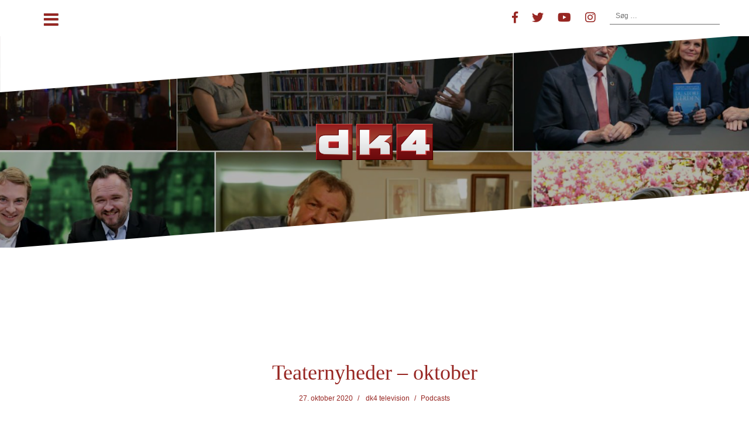

--- FILE ---
content_type: text/html; charset=UTF-8
request_url: http://www.dk4podcast.dk/2020/10/27/teaternyheder-oktober/
body_size: 10512
content:
<!DOCTYPE html>
<html lang="da-DK">
<head>
<meta charset="UTF-8">
<meta name="viewport" content="width=device-width, initial-scale=1">
<link rel="profile" href="http://gmpg.org/xfn/11">
<link rel="pingback" href="http://www.dk4podcast.dk/xmlrpc.php">

<meta name='robots' content='index, follow, max-image-preview:large, max-snippet:-1, max-video-preview:-1' />

	<!-- This site is optimized with the Yoast SEO plugin v19.13 - https://yoast.com/wordpress/plugins/seo/ -->
	<title>Teaternyheder - oktober - dk4 podcast</title>
	<link rel="canonical" href="http://www.dk4podcast.dk/2020/10/27/teaternyheder-oktober/" />
	<meta property="og:locale" content="da_DK" />
	<meta property="og:type" content="article" />
	<meta property="og:title" content="Teaternyheder - oktober - dk4 podcast" />
	<meta property="og:description" content="I oktober måneds udgave af ”Teaternyheder” sætter Sandra Nynne Jensen fokus på efterårets forestillinger, og højdepunkterne på landets scener i slutningen af oktober og starten af november. Sandra Nynne Jensen besøger blandt andet Østerbro Teater[...]" />
	<meta property="og:url" content="http://www.dk4podcast.dk/2020/10/27/teaternyheder-oktober/" />
	<meta property="og:site_name" content="dk4 podcast" />
	<meta property="article:publisher" content="https://www.facebook.com/TvKanalenDk4/?ref=ts&amp;amp%3bamp%3bamp%3bfref=ts" />
	<meta property="article:published_time" content="2020-10-27T14:37:09+00:00" />
	<meta property="article:modified_time" content="2020-10-27T14:37:10+00:00" />
	<meta property="og:image" content="http://www.dk4podcast.dk/wp-content/uploads/2020/03/cap_P_Teaternyheder-Marts_20-4-57-002_00_00_12_01.jpg" />
	<meta property="og:image:width" content="1920" />
	<meta property="og:image:height" content="1080" />
	<meta property="og:image:type" content="image/jpeg" />
	<meta name="author" content="dk4 television" />
	<meta name="twitter:card" content="summary_large_image" />
	<meta name="twitter:label1" content="Skrevet af" />
	<meta name="twitter:data1" content="dk4 television" />
	<meta name="twitter:label2" content="Estimeret læsetid" />
	<meta name="twitter:data2" content="1 minut" />
	<script type="application/ld+json" class="yoast-schema-graph">{"@context":"https://schema.org","@graph":[{"@type":"Article","@id":"http://www.dk4podcast.dk/2020/10/27/teaternyheder-oktober/#article","isPartOf":{"@id":"http://www.dk4podcast.dk/2020/10/27/teaternyheder-oktober/"},"author":{"name":"dk4 television","@id":"https://www.dk4podcast.dk/#/schema/person/30b476a2ee2c45b0b48ba860978c4804"},"headline":"Teaternyheder &#8211; oktober","datePublished":"2020-10-27T14:37:09+00:00","dateModified":"2020-10-27T14:37:10+00:00","mainEntityOfPage":{"@id":"http://www.dk4podcast.dk/2020/10/27/teaternyheder-oktober/"},"wordCount":105,"publisher":{"@id":"https://www.dk4podcast.dk/#organization"},"image":{"@id":"http://www.dk4podcast.dk/2020/10/27/teaternyheder-oktober/#primaryimage"},"thumbnailUrl":"http://www.dk4podcast.dk/wp-content/uploads/2020/03/cap_P_Teaternyheder-Marts_20-4-57-002_00_00_12_01.jpg","keywords":["have","Sandra Nynne Jensen","Teaternyheder"],"articleSection":["Podcasts"],"inLanguage":"da-DK"},{"@type":"WebPage","@id":"http://www.dk4podcast.dk/2020/10/27/teaternyheder-oktober/","url":"http://www.dk4podcast.dk/2020/10/27/teaternyheder-oktober/","name":"Teaternyheder - oktober - dk4 podcast","isPartOf":{"@id":"https://www.dk4podcast.dk/#website"},"primaryImageOfPage":{"@id":"http://www.dk4podcast.dk/2020/10/27/teaternyheder-oktober/#primaryimage"},"image":{"@id":"http://www.dk4podcast.dk/2020/10/27/teaternyheder-oktober/#primaryimage"},"thumbnailUrl":"http://www.dk4podcast.dk/wp-content/uploads/2020/03/cap_P_Teaternyheder-Marts_20-4-57-002_00_00_12_01.jpg","datePublished":"2020-10-27T14:37:09+00:00","dateModified":"2020-10-27T14:37:10+00:00","breadcrumb":{"@id":"http://www.dk4podcast.dk/2020/10/27/teaternyheder-oktober/#breadcrumb"},"inLanguage":"da-DK","potentialAction":{"@type":"ListenAction","target":"http://www.dk4podcast.dk/2020/10/27/teaternyheder-oktober/#podcast_player_4340","object":{"@id":"http://www.dk4podcast.dk/2020/10/27/teaternyheder-oktober/#/schema/podcast"}},"mainEntityOfPage":"http://www.dk4podcast.dk/2020/10/27/teaternyheder-oktober/#/schema/podcast"},{"@type":"ImageObject","inLanguage":"da-DK","@id":"http://www.dk4podcast.dk/2020/10/27/teaternyheder-oktober/#primaryimage","url":"http://www.dk4podcast.dk/wp-content/uploads/2020/03/cap_P_Teaternyheder-Marts_20-4-57-002_00_00_12_01.jpg","contentUrl":"http://www.dk4podcast.dk/wp-content/uploads/2020/03/cap_P_Teaternyheder-Marts_20-4-57-002_00_00_12_01.jpg","width":1920,"height":1080},{"@type":"BreadcrumbList","@id":"http://www.dk4podcast.dk/2020/10/27/teaternyheder-oktober/#breadcrumb","itemListElement":[{"@type":"ListItem","position":1,"name":"Hjem","item":"https://www.dk4podcast.dk/"},{"@type":"ListItem","position":2,"name":"Teaternyheder &#8211; oktober"}]},{"@type":"WebSite","@id":"https://www.dk4podcast.dk/#website","url":"https://www.dk4podcast.dk/","name":"dk4 podcast","description":"Podcasts der giver mening!","publisher":{"@id":"https://www.dk4podcast.dk/#organization"},"potentialAction":[{"@type":"SearchAction","target":{"@type":"EntryPoint","urlTemplate":"https://www.dk4podcast.dk/?s={search_term_string}"},"query-input":"required name=search_term_string"}],"inLanguage":"da-DK"},{"@type":"Organization","@id":"https://www.dk4podcast.dk/#organization","name":"Bravad Production ApS","url":"https://www.dk4podcast.dk/","logo":{"@type":"ImageObject","inLanguage":"da-DK","@id":"https://www.dk4podcast.dk/#/schema/logo/image/","url":"http://www.dk4podcast.dk/wp-content/uploads/2017/01/cropped-Dk4_logo_2010-1.png","contentUrl":"http://www.dk4podcast.dk/wp-content/uploads/2017/01/cropped-Dk4_logo_2010-1.png","width":2896,"height":905,"caption":"Bravad Production ApS"},"image":{"@id":"https://www.dk4podcast.dk/#/schema/logo/image/"},"sameAs":["https://www.youtube.com/user/dk4television","https://www.facebook.com/TvKanalenDk4/?ref=ts&amp;amp;amp;fref=ts"]},{"@type":"Person","@id":"https://www.dk4podcast.dk/#/schema/person/30b476a2ee2c45b0b48ba860978c4804","name":"dk4 television","image":{"@type":"ImageObject","inLanguage":"da-DK","@id":"https://www.dk4podcast.dk/#/schema/person/image/","url":"http://0.gravatar.com/avatar/3c72bdd333009e131ff719dadb70b4b2?s=96&d=mm&r=g","contentUrl":"http://0.gravatar.com/avatar/3c72bdd333009e131ff719dadb70b4b2?s=96&d=mm&r=g","caption":"dk4 television"},"sameAs":["http://www.dk4podcast.dk"],"url":"http://www.dk4podcast.dk/author/dk4/"},{"@type":["PodcastEpisode","OnDemandEvent"],"@id":"http://www.dk4podcast.dk/2020/10/27/teaternyheder-oktober/#/schema/podcast","eventAttendanceMode":"https://schema.org/OnlineEventAttendanceMode","location":{"@type":"VirtualLocation","url":"http://www.dk4podcast.dk/2020/10/27/teaternyheder-oktober/","@id":"http://www.dk4podcast.dk/2020/10/27/teaternyheder-oktober/#webpage"},"url":"http://www.dk4podcast.dk/2020/10/27/teaternyheder-oktober/","name":"Teaternyheder - oktober - dk4 podcast","datePublished":"2020-10-27","description":"I oktober måneds udgave af ”Teaternyheder” sætter Sandra Nynne Jensen fokus på efterårets forestillinger, og højdepunkterne på landets scener i slutningen af oktober og starten af november. Sandra Nynne Jensen besøger blandt andet Østerbro Teater[...]","associatedMedia":{"contentUrl":"http://www.dk4podcast.dk/wp-content/uploads/2020/10/P_Teaternyheder-Oktober_20-4-57-004.mp3","contentSize":false,"@type":"MediaObject"}}]}</script>
	<!-- / Yoast SEO plugin. -->


<link rel='dns-prefetch' href='//fonts.googleapis.com' />
<link rel='dns-prefetch' href='//s.w.org' />
<link rel="alternate" type="application/rss+xml" title="dk4 podcast &raquo; Feed" href="http://www.dk4podcast.dk/feed/" />
<script type="text/javascript">
window._wpemojiSettings = {"baseUrl":"https:\/\/s.w.org\/images\/core\/emoji\/14.0.0\/72x72\/","ext":".png","svgUrl":"https:\/\/s.w.org\/images\/core\/emoji\/14.0.0\/svg\/","svgExt":".svg","source":{"concatemoji":"http:\/\/www.dk4podcast.dk\/wp-includes\/js\/wp-emoji-release.min.js?ver=6.0.11"}};
/*! This file is auto-generated */
!function(e,a,t){var n,r,o,i=a.createElement("canvas"),p=i.getContext&&i.getContext("2d");function s(e,t){var a=String.fromCharCode,e=(p.clearRect(0,0,i.width,i.height),p.fillText(a.apply(this,e),0,0),i.toDataURL());return p.clearRect(0,0,i.width,i.height),p.fillText(a.apply(this,t),0,0),e===i.toDataURL()}function c(e){var t=a.createElement("script");t.src=e,t.defer=t.type="text/javascript",a.getElementsByTagName("head")[0].appendChild(t)}for(o=Array("flag","emoji"),t.supports={everything:!0,everythingExceptFlag:!0},r=0;r<o.length;r++)t.supports[o[r]]=function(e){if(!p||!p.fillText)return!1;switch(p.textBaseline="top",p.font="600 32px Arial",e){case"flag":return s([127987,65039,8205,9895,65039],[127987,65039,8203,9895,65039])?!1:!s([55356,56826,55356,56819],[55356,56826,8203,55356,56819])&&!s([55356,57332,56128,56423,56128,56418,56128,56421,56128,56430,56128,56423,56128,56447],[55356,57332,8203,56128,56423,8203,56128,56418,8203,56128,56421,8203,56128,56430,8203,56128,56423,8203,56128,56447]);case"emoji":return!s([129777,127995,8205,129778,127999],[129777,127995,8203,129778,127999])}return!1}(o[r]),t.supports.everything=t.supports.everything&&t.supports[o[r]],"flag"!==o[r]&&(t.supports.everythingExceptFlag=t.supports.everythingExceptFlag&&t.supports[o[r]]);t.supports.everythingExceptFlag=t.supports.everythingExceptFlag&&!t.supports.flag,t.DOMReady=!1,t.readyCallback=function(){t.DOMReady=!0},t.supports.everything||(n=function(){t.readyCallback()},a.addEventListener?(a.addEventListener("DOMContentLoaded",n,!1),e.addEventListener("load",n,!1)):(e.attachEvent("onload",n),a.attachEvent("onreadystatechange",function(){"complete"===a.readyState&&t.readyCallback()})),(e=t.source||{}).concatemoji?c(e.concatemoji):e.wpemoji&&e.twemoji&&(c(e.twemoji),c(e.wpemoji)))}(window,document,window._wpemojiSettings);
</script>
<style type="text/css">
img.wp-smiley,
img.emoji {
	display: inline !important;
	border: none !important;
	box-shadow: none !important;
	height: 1em !important;
	width: 1em !important;
	margin: 0 0.07em !important;
	vertical-align: -0.1em !important;
	background: none !important;
	padding: 0 !important;
}
</style>
	<link rel='stylesheet' id='oblique-bootstrap-css'  href='http://www.dk4podcast.dk/wp-content/themes/oblique/bootstrap/css/bootstrap.min.css?ver=1' type='text/css' media='all' />
<link rel='stylesheet' id='wp-block-library-css'  href='http://www.dk4podcast.dk/wp-includes/css/dist/block-library/style.min.css?ver=6.0.11' type='text/css' media='all' />
<style id='global-styles-inline-css' type='text/css'>
body{--wp--preset--color--black: #000000;--wp--preset--color--cyan-bluish-gray: #abb8c3;--wp--preset--color--white: #ffffff;--wp--preset--color--pale-pink: #f78da7;--wp--preset--color--vivid-red: #cf2e2e;--wp--preset--color--luminous-vivid-orange: #ff6900;--wp--preset--color--luminous-vivid-amber: #fcb900;--wp--preset--color--light-green-cyan: #7bdcb5;--wp--preset--color--vivid-green-cyan: #00d084;--wp--preset--color--pale-cyan-blue: #8ed1fc;--wp--preset--color--vivid-cyan-blue: #0693e3;--wp--preset--color--vivid-purple: #9b51e0;--wp--preset--gradient--vivid-cyan-blue-to-vivid-purple: linear-gradient(135deg,rgba(6,147,227,1) 0%,rgb(155,81,224) 100%);--wp--preset--gradient--light-green-cyan-to-vivid-green-cyan: linear-gradient(135deg,rgb(122,220,180) 0%,rgb(0,208,130) 100%);--wp--preset--gradient--luminous-vivid-amber-to-luminous-vivid-orange: linear-gradient(135deg,rgba(252,185,0,1) 0%,rgba(255,105,0,1) 100%);--wp--preset--gradient--luminous-vivid-orange-to-vivid-red: linear-gradient(135deg,rgba(255,105,0,1) 0%,rgb(207,46,46) 100%);--wp--preset--gradient--very-light-gray-to-cyan-bluish-gray: linear-gradient(135deg,rgb(238,238,238) 0%,rgb(169,184,195) 100%);--wp--preset--gradient--cool-to-warm-spectrum: linear-gradient(135deg,rgb(74,234,220) 0%,rgb(151,120,209) 20%,rgb(207,42,186) 40%,rgb(238,44,130) 60%,rgb(251,105,98) 80%,rgb(254,248,76) 100%);--wp--preset--gradient--blush-light-purple: linear-gradient(135deg,rgb(255,206,236) 0%,rgb(152,150,240) 100%);--wp--preset--gradient--blush-bordeaux: linear-gradient(135deg,rgb(254,205,165) 0%,rgb(254,45,45) 50%,rgb(107,0,62) 100%);--wp--preset--gradient--luminous-dusk: linear-gradient(135deg,rgb(255,203,112) 0%,rgb(199,81,192) 50%,rgb(65,88,208) 100%);--wp--preset--gradient--pale-ocean: linear-gradient(135deg,rgb(255,245,203) 0%,rgb(182,227,212) 50%,rgb(51,167,181) 100%);--wp--preset--gradient--electric-grass: linear-gradient(135deg,rgb(202,248,128) 0%,rgb(113,206,126) 100%);--wp--preset--gradient--midnight: linear-gradient(135deg,rgb(2,3,129) 0%,rgb(40,116,252) 100%);--wp--preset--duotone--dark-grayscale: url('#wp-duotone-dark-grayscale');--wp--preset--duotone--grayscale: url('#wp-duotone-grayscale');--wp--preset--duotone--purple-yellow: url('#wp-duotone-purple-yellow');--wp--preset--duotone--blue-red: url('#wp-duotone-blue-red');--wp--preset--duotone--midnight: url('#wp-duotone-midnight');--wp--preset--duotone--magenta-yellow: url('#wp-duotone-magenta-yellow');--wp--preset--duotone--purple-green: url('#wp-duotone-purple-green');--wp--preset--duotone--blue-orange: url('#wp-duotone-blue-orange');--wp--preset--font-size--small: 13px;--wp--preset--font-size--medium: 20px;--wp--preset--font-size--large: 36px;--wp--preset--font-size--x-large: 42px;}.has-black-color{color: var(--wp--preset--color--black) !important;}.has-cyan-bluish-gray-color{color: var(--wp--preset--color--cyan-bluish-gray) !important;}.has-white-color{color: var(--wp--preset--color--white) !important;}.has-pale-pink-color{color: var(--wp--preset--color--pale-pink) !important;}.has-vivid-red-color{color: var(--wp--preset--color--vivid-red) !important;}.has-luminous-vivid-orange-color{color: var(--wp--preset--color--luminous-vivid-orange) !important;}.has-luminous-vivid-amber-color{color: var(--wp--preset--color--luminous-vivid-amber) !important;}.has-light-green-cyan-color{color: var(--wp--preset--color--light-green-cyan) !important;}.has-vivid-green-cyan-color{color: var(--wp--preset--color--vivid-green-cyan) !important;}.has-pale-cyan-blue-color{color: var(--wp--preset--color--pale-cyan-blue) !important;}.has-vivid-cyan-blue-color{color: var(--wp--preset--color--vivid-cyan-blue) !important;}.has-vivid-purple-color{color: var(--wp--preset--color--vivid-purple) !important;}.has-black-background-color{background-color: var(--wp--preset--color--black) !important;}.has-cyan-bluish-gray-background-color{background-color: var(--wp--preset--color--cyan-bluish-gray) !important;}.has-white-background-color{background-color: var(--wp--preset--color--white) !important;}.has-pale-pink-background-color{background-color: var(--wp--preset--color--pale-pink) !important;}.has-vivid-red-background-color{background-color: var(--wp--preset--color--vivid-red) !important;}.has-luminous-vivid-orange-background-color{background-color: var(--wp--preset--color--luminous-vivid-orange) !important;}.has-luminous-vivid-amber-background-color{background-color: var(--wp--preset--color--luminous-vivid-amber) !important;}.has-light-green-cyan-background-color{background-color: var(--wp--preset--color--light-green-cyan) !important;}.has-vivid-green-cyan-background-color{background-color: var(--wp--preset--color--vivid-green-cyan) !important;}.has-pale-cyan-blue-background-color{background-color: var(--wp--preset--color--pale-cyan-blue) !important;}.has-vivid-cyan-blue-background-color{background-color: var(--wp--preset--color--vivid-cyan-blue) !important;}.has-vivid-purple-background-color{background-color: var(--wp--preset--color--vivid-purple) !important;}.has-black-border-color{border-color: var(--wp--preset--color--black) !important;}.has-cyan-bluish-gray-border-color{border-color: var(--wp--preset--color--cyan-bluish-gray) !important;}.has-white-border-color{border-color: var(--wp--preset--color--white) !important;}.has-pale-pink-border-color{border-color: var(--wp--preset--color--pale-pink) !important;}.has-vivid-red-border-color{border-color: var(--wp--preset--color--vivid-red) !important;}.has-luminous-vivid-orange-border-color{border-color: var(--wp--preset--color--luminous-vivid-orange) !important;}.has-luminous-vivid-amber-border-color{border-color: var(--wp--preset--color--luminous-vivid-amber) !important;}.has-light-green-cyan-border-color{border-color: var(--wp--preset--color--light-green-cyan) !important;}.has-vivid-green-cyan-border-color{border-color: var(--wp--preset--color--vivid-green-cyan) !important;}.has-pale-cyan-blue-border-color{border-color: var(--wp--preset--color--pale-cyan-blue) !important;}.has-vivid-cyan-blue-border-color{border-color: var(--wp--preset--color--vivid-cyan-blue) !important;}.has-vivid-purple-border-color{border-color: var(--wp--preset--color--vivid-purple) !important;}.has-vivid-cyan-blue-to-vivid-purple-gradient-background{background: var(--wp--preset--gradient--vivid-cyan-blue-to-vivid-purple) !important;}.has-light-green-cyan-to-vivid-green-cyan-gradient-background{background: var(--wp--preset--gradient--light-green-cyan-to-vivid-green-cyan) !important;}.has-luminous-vivid-amber-to-luminous-vivid-orange-gradient-background{background: var(--wp--preset--gradient--luminous-vivid-amber-to-luminous-vivid-orange) !important;}.has-luminous-vivid-orange-to-vivid-red-gradient-background{background: var(--wp--preset--gradient--luminous-vivid-orange-to-vivid-red) !important;}.has-very-light-gray-to-cyan-bluish-gray-gradient-background{background: var(--wp--preset--gradient--very-light-gray-to-cyan-bluish-gray) !important;}.has-cool-to-warm-spectrum-gradient-background{background: var(--wp--preset--gradient--cool-to-warm-spectrum) !important;}.has-blush-light-purple-gradient-background{background: var(--wp--preset--gradient--blush-light-purple) !important;}.has-blush-bordeaux-gradient-background{background: var(--wp--preset--gradient--blush-bordeaux) !important;}.has-luminous-dusk-gradient-background{background: var(--wp--preset--gradient--luminous-dusk) !important;}.has-pale-ocean-gradient-background{background: var(--wp--preset--gradient--pale-ocean) !important;}.has-electric-grass-gradient-background{background: var(--wp--preset--gradient--electric-grass) !important;}.has-midnight-gradient-background{background: var(--wp--preset--gradient--midnight) !important;}.has-small-font-size{font-size: var(--wp--preset--font-size--small) !important;}.has-medium-font-size{font-size: var(--wp--preset--font-size--medium) !important;}.has-large-font-size{font-size: var(--wp--preset--font-size--large) !important;}.has-x-large-font-size{font-size: var(--wp--preset--font-size--x-large) !important;}
</style>
<link rel='stylesheet' id='oblique-body-fonts-css'  href='//fonts.googleapis.com/css?family=Gnuolane%3A400italic%2C600italic%2C400%2C600&#038;ver=6.0.11' type='text/css' media='all' />
<link rel='stylesheet' id='oblique-headings-fonts-css'  href='//fonts.googleapis.com/css?family=Gobold%3A400%2C700%2C400italic%2C700italic&#038;ver=6.0.11' type='text/css' media='all' />
<link rel='stylesheet' id='oblique-style-css'  href='http://www.dk4podcast.dk/wp-content/themes/oblique/style.css?ver=2.0.19' type='text/css' media='all' />
<style id='oblique-style-inline-css' type='text/css'>
body { font-family:'Gnuolane rg', sans-serif;}
h1, h2, h3, h4, h5, h6 { font-family:'Gobold', serif;}
.site-title { font-size:82px; }
.site-description { font-size:18px; }
.main-navigation li { font-size:16px; }
h1 { font-size:36px; }
h2 { font-size:25px; }
h3 { font-size:16px; }
h4 { font-size:18px; }
h5 { font-size:14px; }
h6 { font-size:11px; }
body { font-size:15px; }
.site-branding { padding:150px 0; }
@media only screen and (max-width: 1024px) { .site-branding { padding:100px 0; } }
.site-logo, .woocommerce .site-logo, .woocommerce-page .site-logo { max-width:200px; }
.entry-meta a:hover, .entry-title a:hover, .widget-area a:hover, .social-navigation li a:hover, a { color:#972622}
.read-more, .nav-previous:hover, .nav-next:hover, button, .button, input[type="button"], input[type="reset"], input[type="submit"] { background-color:#972622}
.entry-thumb:after { background-color:rgba(151,38,34,0.4);}
.woocommerce ul.products li.product .button { background-color: #972622;}
.woocommerce ul.products li.product h2.woocommerce-loop-product__title:hover { color: #972622;}
.woocommerce ul.products li.product-category h2.woocommerce-loop-category__title:hover { color: #972622;}
.woocommerce ul.products li.product-category h2.woocommerce-loop-category__title:hover .count { color: #972622;}
.woocommerce div.product form.cart button.button { background-color: #972622;}
.woocommerce #reviews #comments ol.commentlist li div.star-rating { color: #972622;}
.woocommerce #review_form #respond .form-submit input[type="submit"] { background-color: #972622;}
.woocommerce div.product .woocommerce-tabs ul.tabs li.active { color: #972622;}
.single-product h2.related_products_title { color: #972622;}
.woocommerce-cart header.entry-header h1.entry-title { color: #972622;}
.woocommerce-cart input.button { background-color: #972622;}
.woocommerce-cart div.wc-proceed-to-checkout a.button { background-color: #972622;}
.woocommerce-message { border-top-color: #972622;}
.woocommerce-message::before { color: #972622;}
.woocommerce-cart .return-to-shop a.button { background-color: #972622;}
.woocommerce-message .button { background-color: #972622;}
.single-product .woocommerce-message .button { background-color: #972622;}
.woocommerce-info { border-top-color: #972622;}
.woocommerce-info:before { color: #972622;}
.woocommerce-checkout div.place-order input.button { background-color: #972622;}
.woocommerce-checkout header.entry-header h1.entry-title { color: #972622;}
.woocommerce-account header.entry-header h1.entry-title { color: #972622;}
.woocommerce-page form.woocommerce-form-login input[type="submit"] { background-color: #972622;}
.svg-block { fill:#ffffff;}
.footer-svg.svg-block { fill:#cccccc;}
.site-footer { background-color:#cccccc;}
body { color:#000000}
.site-title a, .site-title a:hover { color:#000000}
.site-description { color:#000000}
.entry-title, .entry-title a { color:#972622}
.entry-meta, .entry-meta a, .entry-footer, .entry-footer a { color:#972622}
.widget-area { background-color:#ffffff}
.widget-area, .widget-area a { color:#972622}
.social-navigation li a { color:#972622}
.sidebar-toggle, .comment-form, .comment-respond .comment-reply-title { color:#972622}

</style>
<link rel='stylesheet' id='oblique-font-awesome-css'  href='http://www.dk4podcast.dk/wp-content/themes/oblique/fonts/fontawesome-all.min.css?ver=5.0.9' type='text/css' media='all' />
<script type='text/javascript' src='http://www.dk4podcast.dk/wp-content/themes/oblique/js/vendor/imagesloaded.pkgd.min.js?ver=1' id='oblique-imagesloaded-js'></script>
<script type='text/javascript' src='http://www.dk4podcast.dk/wp-includes/js/jquery/jquery.min.js?ver=3.6.0' id='jquery-core-js'></script>
<script type='text/javascript' src='http://www.dk4podcast.dk/wp-includes/js/jquery/jquery-migrate.min.js?ver=3.3.2' id='jquery-migrate-js'></script>
<script type='text/javascript' id='oblique-scripts-js-extra'>
/* <![CDATA[ */
var oblique_disable_fitvids_var = {"oblique_disable_fitvids":""};
/* ]]> */
</script>
<script type='text/javascript' src='http://www.dk4podcast.dk/wp-content/themes/oblique/js/scripts.js?ver=1' id='oblique-scripts-js'></script>
<script type='text/javascript' src='http://www.dk4podcast.dk/wp-includes/js/imagesloaded.min.js?ver=4.1.4' id='imagesloaded-js'></script>
<script type='text/javascript' src='http://www.dk4podcast.dk/wp-includes/js/masonry.min.js?ver=4.2.2' id='masonry-js'></script>
<script type='text/javascript' src='http://www.dk4podcast.dk/wp-content/themes/oblique/js/vendor/masonry-init.js?ver=1' id='oblique-masonry-init-js'></script>
<link rel="https://api.w.org/" href="http://www.dk4podcast.dk/wp-json/" /><link rel="alternate" type="application/json" href="http://www.dk4podcast.dk/wp-json/wp/v2/posts/4340" /><link rel="EditURI" type="application/rsd+xml" title="RSD" href="http://www.dk4podcast.dk/xmlrpc.php?rsd" />
<link rel="wlwmanifest" type="application/wlwmanifest+xml" href="http://www.dk4podcast.dk/wp-includes/wlwmanifest.xml" /> 
<meta name="generator" content="WordPress 6.0.11" />
<meta name="generator" content="Seriously Simple Podcasting 2.19.1" />
<link rel='shortlink' href='http://www.dk4podcast.dk/?p=4340' />
<link rel="alternate" type="application/json+oembed" href="http://www.dk4podcast.dk/wp-json/oembed/1.0/embed?url=http%3A%2F%2Fwww.dk4podcast.dk%2F2020%2F10%2F27%2Fteaternyheder-oktober%2F" />
<link rel="alternate" type="text/xml+oembed" href="http://www.dk4podcast.dk/wp-json/oembed/1.0/embed?url=http%3A%2F%2Fwww.dk4podcast.dk%2F2020%2F10%2F27%2Fteaternyheder-oktober%2F&#038;format=xml" />

		<!-- GA Google Analytics @ https://m0n.co/ga -->
		<script>
			(function(i,s,o,g,r,a,m){i['GoogleAnalyticsObject']=r;i[r]=i[r]||function(){
			(i[r].q=i[r].q||[]).push(arguments)},i[r].l=1*new Date();a=s.createElement(o),
			m=s.getElementsByTagName(o)[0];a.async=1;a.src=g;m.parentNode.insertBefore(a,m)
			})(window,document,'script','https://www.google-analytics.com/analytics.js','ga');
			ga('create', 'UA-59666853-5', 'auto');
			ga('send', 'pageview');
		</script>

	
<link rel="alternate" type="application/rss+xml" title="Podcast RSS feed" href="http://www.dk4podcast.dk/feed/podcast" />

<!--[if lt IE 9]>
<script src="http://www.dk4podcast.dk/wp-content/themes/oblique/js/vendor/html5shiv.js"></script>
<![endif]-->
			<style type="text/css">
					.site-header {
						background: url(http://www.dk4podcast.dk/wp-content/uploads/2019/01/cropped-dk4podcast-headerlogobar.jpg) no-repeat;
						background-position: center top;
						background-attachment: fixed;
						background-size: cover;
					}
		</style>
				<style type="text/css" id="custom-background-css">
body.custom-background { background-color: #ffffff; }
</style>
	<link rel="icon" href="http://www.dk4podcast.dk/wp-content/uploads/2017/11/cropped-dk4Podcast_logo-32x32.png" sizes="32x32" />
<link rel="icon" href="http://www.dk4podcast.dk/wp-content/uploads/2017/11/cropped-dk4Podcast_logo-192x192.png" sizes="192x192" />
<link rel="apple-touch-icon" href="http://www.dk4podcast.dk/wp-content/uploads/2017/11/cropped-dk4Podcast_logo-180x180.png" />
<meta name="msapplication-TileImage" content="http://www.dk4podcast.dk/wp-content/uploads/2017/11/cropped-dk4Podcast_logo-270x270.png" />
		<style type="text/css" id="wp-custom-css">
			.search-field, .search-field:focus{
	color: black !important;
}
.grid-layout {display:block!important}

#ob-grid {
	height: auto!important;
}

#ob-grid.grid-layout article.hentry {
	display: inline-table!important;
	position: relative!important;
	width: 347px!important;
	vertical-align:top!important;
}		</style>
			<!-- Fonts Plugin CSS - https://fontsplugin.com/ -->
	<style>
			</style>
	<!-- Fonts Plugin CSS -->
	</head>

<body class="post-template-default single single-post postid-4340 single-format-audio custom-background wp-custom-logo">
<div id="page" class="hfeed site">
	<a class="skip-link screen-reader-text" href="#content">Videre til indhold</a>

		<div class="sidebar-toggle">
			<i class="fa fa-bars"></i>
			</div>

	<div class="top-bar container">
					<nav class="social-navigation clearfix">
				<div class="menu-sociale-medier-container"><ul id="menu-sociale-medier" class="menu clearfix"><li id="menu-item-192" class="menu-item menu-item-type-custom menu-item-object-custom menu-item-192"><a href="https://www.facebook.com/TvKanalenDk4/?ref=bookmarks"><span class="screen-reader-text">Facebook</span></a></li>
<li id="menu-item-193" class="menu-item menu-item-type-custom menu-item-object-custom menu-item-193"><a href="https://twitter.com/dk4tv?lang=en"><span class="screen-reader-text">Twitter</span></a></li>
<li id="menu-item-194" class="menu-item menu-item-type-custom menu-item-object-custom menu-item-194"><a href="https://www.youtube.com/user/dk4television"><span class="screen-reader-text">YouTube</span></a></li>
<li id="menu-item-933" class="menu-item menu-item-type-custom menu-item-object-custom menu-item-933"><a href="https://www.instagram.com/tv_kanalen_dk4/"><span class="screen-reader-text">Instagram</span></a></li>
</ul></div>			</nav>
									<div class="header-search">
				<form role="search" method="get" class="search-form" action="http://www.dk4podcast.dk/">
				<label>
					<span class="screen-reader-text">Søg efter:</span>
					<input type="search" class="search-field" placeholder="Søg &hellip;" value="" name="s" />
				</label>
				<input type="submit" class="search-submit" value="Søg" />
			</form>			</div>
			</div>

	<div class="svg-container nav-svg svg-block">
		<svg xmlns="http://www.w3.org/2000/svg" version="1.1" viewBox="0 0 1950 150">
		  <g transform="translate(0,-902.36218)"/>
		  <path d="m 898.41609,-33.21176 0.01,0 -0.005,-0.009 -0.005,0.009 z" />
		  <path d="m 898.41609,-33.21176 0.01,0 -0.005,-0.009 -0.005,0.009 z"/>
		  <path d="M 0,150 0,0 1950,0"/>
		</svg>
	</div>	<header id="masthead" class="site-header" role="banner">
		<div class="overlay"></div>
		<div class="container">
			<div class="site-branding">
									<a href="http://www.dk4podcast.dk/" title="dk4 podcast"><img class="site-logo" src="http://www.dk4podcast.dk/wp-content/uploads/2017/01/cropped-Dk4_logo_2010-1.png" alt="dk4 podcast" /></a>
							</div><!-- .site-branding -->
		</div>
		<div class="svg-container header-svg svg-block">
			
		<svg xmlns="http://www.w3.org/2000/svg" version="1.1" viewBox="0 0 1890 150">
			<g transform="translate(0,-902.36218)"/>
			  <path d="m 898.41609,-33.21176 0.01,0 -0.005,-0.009 -0.005,0.009 z"/>
			  <path d="m 898.41609,-33.21176 0.01,0 -0.005,-0.009 -0.005,0.009 z"/>
			  <path d="m 1925,0 0,150 -1925,0"/>
		</svg>
			</div>		
	</header><!-- #masthead -->

	<div id="content" class="site-content">
		<div class="container content-wrapper">
		<div id="primary" class="content-area">
		<main id="main" class="site-main" role="main">
		<div class="svg-container single-post-svg svg-block">
	
		<svg xmlns="http://www.w3.org/2000/svg" version="1.1" viewBox="0 0 1890 150">
			<g transform="translate(0,-902.36218)"/>
			  <path d="m 898.41609,-33.21176 0.01,0 -0.005,-0.009 -0.005,0.009 z"/>
			  <path d="m 898.41609,-33.21176 0.01,0 -0.005,-0.009 -0.005,0.009 z"/>
			  <path d="m 1925,0 0,150 -1925,0"/>
		</svg>
	</div>
<article id="post-4340" class="post-4340 post type-post status-publish format-audio has-post-thumbnail hentry category-podcasts tag-have tag-sandra-nynne-jensen tag-teaternyheder post_format-post-format-audio">

	<header class="entry-header">
		<h1 class="entry-title">Teaternyheder &#8211; oktober</h1>
		<div class="entry-meta">
			<span class="posted-on"><a href="http://www.dk4podcast.dk/2020/10/27/teaternyheder-oktober/" rel="bookmark"><time class="entry-date published" datetime="2020-10-27T15:37:09+01:00">27. oktober 2020</time><time class="updated" datetime="2020-10-27T15:37:10+01:00">27. oktober 2020</time></a></span><span class="byline"> <span class="author vcard"><a class="url fn n" href="http://www.dk4podcast.dk/author/dk4/">dk4 television</a></span></span><span class="cat-links"><a href="http://www.dk4podcast.dk/https:/www.dk4podcast.dk/feed/podcast/podcasts/" rel="category tag">Podcasts</a></span>		</div><!-- .entry-meta -->
	</header><!-- .entry-header -->

			<div class="single-thumb">
			<img width="1040" height="585" src="http://www.dk4podcast.dk/wp-content/uploads/2020/03/cap_P_Teaternyheder-Marts_20-4-57-002_00_00_12_01-1040x585.jpg" class="attachment-oblique-single-thumb size-oblique-single-thumb wp-post-image" alt="" srcset="http://www.dk4podcast.dk/wp-content/uploads/2020/03/cap_P_Teaternyheder-Marts_20-4-57-002_00_00_12_01-1040x585.jpg 1040w, http://www.dk4podcast.dk/wp-content/uploads/2020/03/cap_P_Teaternyheder-Marts_20-4-57-002_00_00_12_01-300x169.jpg 300w, http://www.dk4podcast.dk/wp-content/uploads/2020/03/cap_P_Teaternyheder-Marts_20-4-57-002_00_00_12_01-1024x576.jpg 1024w, http://www.dk4podcast.dk/wp-content/uploads/2020/03/cap_P_Teaternyheder-Marts_20-4-57-002_00_00_12_01-768x432.jpg 768w, http://www.dk4podcast.dk/wp-content/uploads/2020/03/cap_P_Teaternyheder-Marts_20-4-57-002_00_00_12_01-1536x864.jpg 1536w, http://www.dk4podcast.dk/wp-content/uploads/2020/03/cap_P_Teaternyheder-Marts_20-4-57-002_00_00_12_01-370x208.jpg 370w, http://www.dk4podcast.dk/wp-content/uploads/2020/03/cap_P_Teaternyheder-Marts_20-4-57-002_00_00_12_01.jpg 1920w" sizes="(max-width: 1040px) 100vw, 1040px" />		</div>	
			

	<div class="entry-content">
		<div class='code-block code-block-2' style='margin: 8px 0; clear: both;'>
<script async src="//pagead2.googlesyndication.com/pagead/js/adsbygoogle.js"></script>
<!-- dk4podcast.dk - responsive -->
<ins class="adsbygoogle"
     style="display:block"
     data-ad-client="ca-pub-7137269574037786"
     data-ad-slot="3932374955"
     data-ad-format="auto"></ins>
<script>
(adsbygoogle = window.adsbygoogle || []).push({});
</script></div>
<div class="podcast_player"><!--[if lt IE 9]><script>document.createElement('audio');</script><![endif]-->
<audio class="wp-audio-shortcode" id="audio-4340-1" preload="none" style="width: 100%;" controls="controls"><source type="audio/mpeg" src="http://www.dk4podcast.dk/podcast-player/4340/teaternyheder-oktober.mp3?_=1" /><a href="http://www.dk4podcast.dk/podcast-player/4340/teaternyheder-oktober.mp3">http://www.dk4podcast.dk/podcast-player/4340/teaternyheder-oktober.mp3</a></audio><div class="podcast_meta"><aside></aside></div></div>
<p>I oktober måneds udgave af ”Teaternyheder” sætter Sandra Nynne Jensen fokus på efterårets forestillinger, og højdepunkterne på landets scener i slutningen af oktober og starten af november.</p>



<p>Sandra Nynne Jensen besøger blandt andet Østerbro Teater i København for at få et indblik i den fremadstormende kunstnerduo ”How to kill a dog” og deres arbejde med den nye forestilling ”LOLITA FOR ALTID”.<br>Derudover viser hun klip og præsenterer både musicals, opera og dans og ser også nærmere på, hvad efteråret byder på af børne- og familieforestillinger.</p>



<p>”Teaternyheder” produceres i samarbejde med HAVE.</p>
<!-- AI CONTENT END 3 -->
			</div><!-- .entry-content -->

	<footer class="entry-footer">
		<span class="tags-links">Tagget <a href="http://www.dk4podcast.dk/tag/have/" rel="tag">have</a>, <a href="http://www.dk4podcast.dk/tag/sandra-nynne-jensen/" rel="tag">Sandra Nynne Jensen</a>, <a href="http://www.dk4podcast.dk/tag/teaternyheder/" rel="tag">Teaternyheder</a></span>	</footer><!-- .entry-footer -->
</article><!-- #post-## -->
<div class="svg-container single-post-svg single-svg-bottom svg-block">
	
		<svg xmlns="http://www.w3.org/2000/svg" version="1.1" viewBox="0 0 1920 150">
		  <g transform="translate(0,-902.36218)"/>
		  <path d="m 898.41609,-33.21176 0.01,0 -0.005,-0.009 -0.005,0.009 z" />
		  <path d="m 898.41609,-33.21176 0.01,0 -0.005,-0.009 -0.005,0.009 z"/>
		  <path d="M 0,150 0,0 1925,0"/>
		</svg>
	</div>

	<nav class="navigation post-navigation" aria-label="Indlæg">
		<h2 class="screen-reader-text">Indlægsnavigation</h2>
		<div class="nav-links"><div class="nav-previous"><a href="http://www.dk4podcast.dk/2020/10/27/kulturhave-med-elisa-kragerup/" rel="prev">KulturHave med Elisa Kragerup</a></div><div class="nav-next"><a href="http://www.dk4podcast.dk/2020/10/27/dansk-tysk-med-matlok-om-tysklands-genforening-svend-erik-hovmand/" rel="next">Dansk-tysk med Matlok om Tysklands genforening &#8211; Svend Erik Hovmand</a></div></div>
	</nav>		</main><!-- #main -->
			</div><!-- #primary -->


<div id="secondary" class="widget-area" role="complementary">



	<nav id="site-navigation" class="main-navigation" role="navigation">
		<div id="primary-menu" class="menu"><ul>
<li class="page_item page-item-59"><a href="http://www.dk4podcast.dk/kontakt/">Kontakt dk4</a></li>
<li class="page_item page-item-540"><a href="http://www.dk4podcast.dk/om-os/">Om os</a></li>
<li class="page_item page-item-1261"><a href="http://www.dk4podcast.dk/persondatapolitik/">Persondatapolitik</a></li>
</ul></div>
	</nav><!-- #site-navigation -->
	<nav class="sidebar-nav"></nav>



	
</div><!-- #secondary -->

		</div>
	</div><!-- #content -->

	<div class="svg-container footer-svg svg-block">
		<svg xmlns="http://www.w3.org/2000/svg" version="1.1" viewBox="0 0 1890 150">
			<g transform="translate(0,-902.36218)"/>
			  <path d="m 898.41609,-33.21176 0.01,0 -0.005,-0.009 -0.005,0.009 z"/>
			  <path d="m 898.41609,-33.21176 0.01,0 -0.005,-0.009 -0.005,0.009 z"/>
			  <path d="m 1925,0 0,150 -1925,0"/>
		</svg>
	</div>	<footer id="colophon" class="site-footer" role="contentinfo">
		<div class="container">
			<div class="col-xs-12 col-md-6 site-info">
			<a href="http://wordpress.org/" rel="nofollow">Drevet af WordPress</a><span class="sep"> | </span>Tema: <a href="http://themeisle.com/themes/oblique/" rel="nofollow">Oblique</a> af Themeisle.</div>	<nav id="footernav" class="footer-navigation col-md-6 col-xs-12" role="navigation">
			</nav><!-- #site-navigation -->
			</div><!-- .site-info -->
		</div>
	</footer><!-- #colophon -->
</div><!-- #page -->

<link rel='stylesheet' id='mediaelement-css'  href='http://www.dk4podcast.dk/wp-includes/js/mediaelement/mediaelementplayer-legacy.min.css?ver=4.2.16' type='text/css' media='all' />
<link rel='stylesheet' id='wp-mediaelement-css'  href='http://www.dk4podcast.dk/wp-includes/js/mediaelement/wp-mediaelement.min.css?ver=6.0.11' type='text/css' media='all' />
<script type='text/javascript' src='http://www.dk4podcast.dk/wp-content/themes/oblique/js/vendor/main.js?ver=6.0.11' id='oblique-main-js'></script>
<script type='text/javascript' src='http://www.dk4podcast.dk/wp-content/themes/oblique/js/navigation.js?ver=20120206' id='oblique-navigation-js'></script>
<script type='text/javascript' src='http://www.dk4podcast.dk/wp-content/themes/oblique/js/skip-link-focus-fix.js?ver=20130115' id='oblique-skip-link-focus-fix-js'></script>
<script type='text/javascript' id='mediaelement-core-js-before'>
var mejsL10n = {"language":"da","strings":{"mejs.download-file":"Download fil","mejs.install-flash":"Du bruger en browser, som ikke har Flash-afspiller aktiveret eller installeret. Sl\u00e5 venligst Flash-afspiller til eller hent den seneste version fra https:\/\/get.adobe.com\/flashplayer\/","mejs.fullscreen":"Fuldsk\u00e6rm","mejs.play":"Afspil","mejs.pause":"Pause","mejs.time-slider":"Tidskyder","mejs.time-help-text":"Brug venstre\/h\u00f8jre piletaster for at spole 1 sekund frem, og op\/ned piletasterne for at spole 10 sekunder frem.","mejs.live-broadcast":"Live-udsendelse","mejs.volume-help-text":"Brug op\/ned piletasterne for at skrue op eller ned for lyden.","mejs.unmute":"Annuller d\u00e6mper","mejs.mute":"Mute","mejs.volume-slider":"Lydstyrkeskyder","mejs.video-player":"Videoafspiller","mejs.audio-player":"Lydafspiller","mejs.captions-subtitles":"Billedtekster\/Undertekster","mejs.captions-chapters":"Kapitler","mejs.none":"Ingen","mejs.afrikaans":"Afrikaans","mejs.albanian":"Albansk","mejs.arabic":"Arabisk","mejs.belarusian":"Hviderussisk","mejs.bulgarian":"Bulgarisk","mejs.catalan":"Katalansk","mejs.chinese":"Kinesisk","mejs.chinese-simplified":"Kinesisk (Forenklet)","mejs.chinese-traditional":"Kinesisk (Traditionelt)","mejs.croatian":"Kroatisk","mejs.czech":"Tjekkisk","mejs.danish":"Dansk","mejs.dutch":"Hollandsk","mejs.english":"Engelsk","mejs.estonian":"Estisk","mejs.filipino":"Filippinsk","mejs.finnish":"Finsk","mejs.french":"Fransk","mejs.galician":"Galicisk","mejs.german":"Tysk","mejs.greek":"Gr\u00e6sk","mejs.haitian-creole":"Haitisk Kreolsk","mejs.hebrew":"Hebraisk","mejs.hindi":"Hindi","mejs.hungarian":"Ungarsk","mejs.icelandic":"Islandsk","mejs.indonesian":"Indonesisk","mejs.irish":"Irsk","mejs.italian":"Italiensk","mejs.japanese":"Japansk","mejs.korean":"Koreansk","mejs.latvian":"Lettisk","mejs.lithuanian":"Litauisk","mejs.macedonian":"Makedonsk","mejs.malay":"Malay","mejs.maltese":"Maltesisk","mejs.norwegian":"Norsk","mejs.persian":"Persisk","mejs.polish":"Polsk","mejs.portuguese":"Portugisisk","mejs.romanian":"Romansk","mejs.russian":"Russisk","mejs.serbian":"Serbisk","mejs.slovak":"Slovakisk","mejs.slovenian":"Slovensk","mejs.spanish":"Spansk","mejs.swahili":"Swahili","mejs.swedish":"Svensk","mejs.tagalog":"Tagalog","mejs.thai":"Thai","mejs.turkish":"Tyrkisk","mejs.ukrainian":"Ukrainsk","mejs.vietnamese":"Vietnamesisk","mejs.welsh":"Walisisk","mejs.yiddish":"Jiddisch"}};
</script>
<script type='text/javascript' src='http://www.dk4podcast.dk/wp-includes/js/mediaelement/mediaelement-and-player.min.js?ver=4.2.16' id='mediaelement-core-js'></script>
<script type='text/javascript' src='http://www.dk4podcast.dk/wp-includes/js/mediaelement/mediaelement-migrate.min.js?ver=6.0.11' id='mediaelement-migrate-js'></script>
<script type='text/javascript' id='mediaelement-js-extra'>
/* <![CDATA[ */
var _wpmejsSettings = {"pluginPath":"\/wp-includes\/js\/mediaelement\/","classPrefix":"mejs-","stretching":"responsive"};
/* ]]> */
</script>
<script type='text/javascript' src='http://www.dk4podcast.dk/wp-includes/js/mediaelement/wp-mediaelement.min.js?ver=6.0.11' id='wp-mediaelement-js'></script>

</body>
</html>


--- FILE ---
content_type: text/html; charset=utf-8
request_url: https://www.google.com/recaptcha/api2/aframe
body_size: 267
content:
<!DOCTYPE HTML><html><head><meta http-equiv="content-type" content="text/html; charset=UTF-8"></head><body><script nonce="PbhE-SPXOcQT1EV8cPSP4w">/** Anti-fraud and anti-abuse applications only. See google.com/recaptcha */ try{var clients={'sodar':'https://pagead2.googlesyndication.com/pagead/sodar?'};window.addEventListener("message",function(a){try{if(a.source===window.parent){var b=JSON.parse(a.data);var c=clients[b['id']];if(c){var d=document.createElement('img');d.src=c+b['params']+'&rc='+(localStorage.getItem("rc::a")?sessionStorage.getItem("rc::b"):"");window.document.body.appendChild(d);sessionStorage.setItem("rc::e",parseInt(sessionStorage.getItem("rc::e")||0)+1);localStorage.setItem("rc::h",'1762484235792');}}}catch(b){}});window.parent.postMessage("_grecaptcha_ready", "*");}catch(b){}</script></body></html>

--- FILE ---
content_type: text/plain
request_url: https://www.google-analytics.com/j/collect?v=1&_v=j102&a=335859192&t=pageview&_s=1&dl=http%3A%2F%2Fwww.dk4podcast.dk%2F2020%2F10%2F27%2Fteaternyheder-oktober%2F&ul=en-us%40posix&dt=Teaternyheder%20-%20oktober%20-%20dk4%20podcast&sr=1280x720&vp=1280x720&_u=IEBAAEABAAAAACAAI~&jid=95584622&gjid=2077268948&cid=1183597139.1762484234&tid=UA-59666853-5&_gid=784183352.1762484234&_r=1&_slc=1&z=1683752170
body_size: -450
content:
2,cG-RJSJ5WQWL5